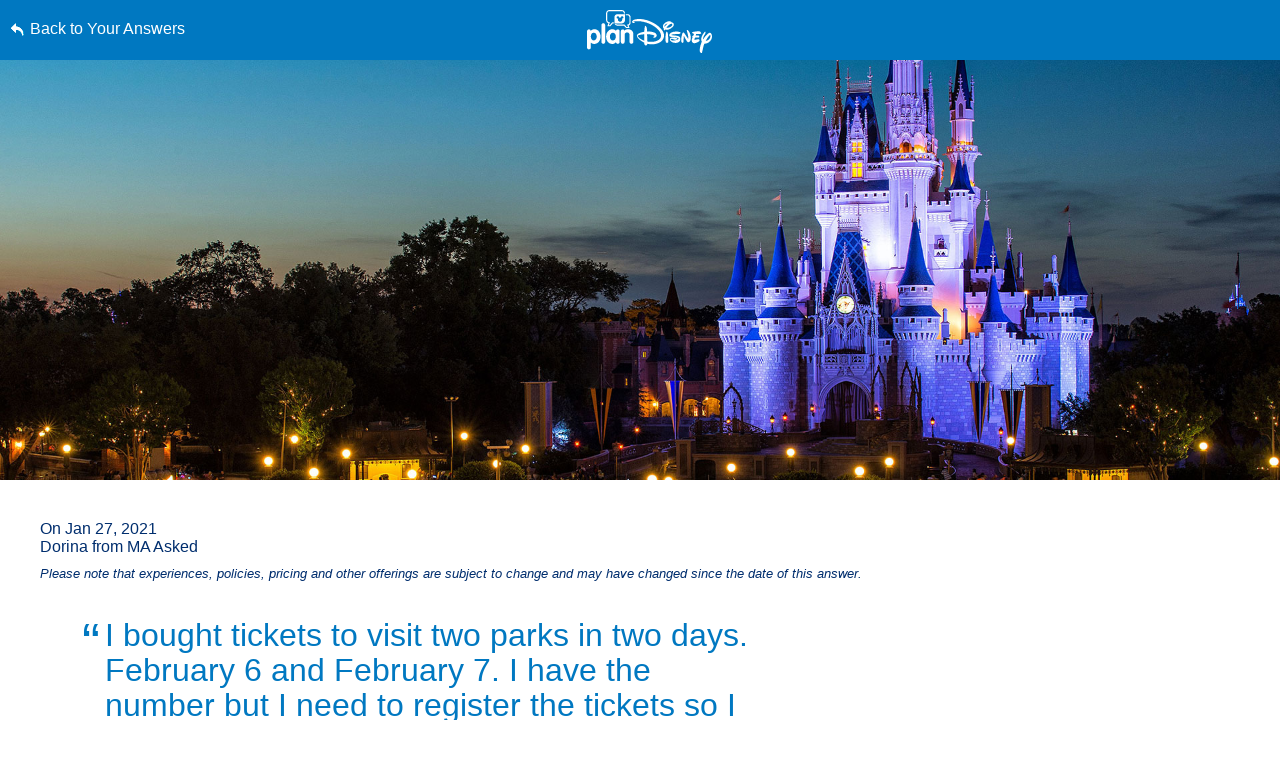

--- FILE ---
content_type: text/html; charset=utf-8
request_url: https://www.google.com/recaptcha/enterprise/anchor?ar=1&k=6LfbOnokAAAAAFl3-2lPl5KiSAxrwhYROJFl_QVT&co=aHR0cHM6Ly9jZG4ucmVnaXN0ZXJkaXNuZXkuZ28uY29tOjQ0Mw..&hl=en&v=PoyoqOPhxBO7pBk68S4YbpHZ&size=invisible&anchor-ms=20000&execute-ms=30000&cb=c2zhucg8dji2
body_size: 48722
content:
<!DOCTYPE HTML><html dir="ltr" lang="en"><head><meta http-equiv="Content-Type" content="text/html; charset=UTF-8">
<meta http-equiv="X-UA-Compatible" content="IE=edge">
<title>reCAPTCHA</title>
<style type="text/css">
/* cyrillic-ext */
@font-face {
  font-family: 'Roboto';
  font-style: normal;
  font-weight: 400;
  font-stretch: 100%;
  src: url(//fonts.gstatic.com/s/roboto/v48/KFO7CnqEu92Fr1ME7kSn66aGLdTylUAMa3GUBHMdazTgWw.woff2) format('woff2');
  unicode-range: U+0460-052F, U+1C80-1C8A, U+20B4, U+2DE0-2DFF, U+A640-A69F, U+FE2E-FE2F;
}
/* cyrillic */
@font-face {
  font-family: 'Roboto';
  font-style: normal;
  font-weight: 400;
  font-stretch: 100%;
  src: url(//fonts.gstatic.com/s/roboto/v48/KFO7CnqEu92Fr1ME7kSn66aGLdTylUAMa3iUBHMdazTgWw.woff2) format('woff2');
  unicode-range: U+0301, U+0400-045F, U+0490-0491, U+04B0-04B1, U+2116;
}
/* greek-ext */
@font-face {
  font-family: 'Roboto';
  font-style: normal;
  font-weight: 400;
  font-stretch: 100%;
  src: url(//fonts.gstatic.com/s/roboto/v48/KFO7CnqEu92Fr1ME7kSn66aGLdTylUAMa3CUBHMdazTgWw.woff2) format('woff2');
  unicode-range: U+1F00-1FFF;
}
/* greek */
@font-face {
  font-family: 'Roboto';
  font-style: normal;
  font-weight: 400;
  font-stretch: 100%;
  src: url(//fonts.gstatic.com/s/roboto/v48/KFO7CnqEu92Fr1ME7kSn66aGLdTylUAMa3-UBHMdazTgWw.woff2) format('woff2');
  unicode-range: U+0370-0377, U+037A-037F, U+0384-038A, U+038C, U+038E-03A1, U+03A3-03FF;
}
/* math */
@font-face {
  font-family: 'Roboto';
  font-style: normal;
  font-weight: 400;
  font-stretch: 100%;
  src: url(//fonts.gstatic.com/s/roboto/v48/KFO7CnqEu92Fr1ME7kSn66aGLdTylUAMawCUBHMdazTgWw.woff2) format('woff2');
  unicode-range: U+0302-0303, U+0305, U+0307-0308, U+0310, U+0312, U+0315, U+031A, U+0326-0327, U+032C, U+032F-0330, U+0332-0333, U+0338, U+033A, U+0346, U+034D, U+0391-03A1, U+03A3-03A9, U+03B1-03C9, U+03D1, U+03D5-03D6, U+03F0-03F1, U+03F4-03F5, U+2016-2017, U+2034-2038, U+203C, U+2040, U+2043, U+2047, U+2050, U+2057, U+205F, U+2070-2071, U+2074-208E, U+2090-209C, U+20D0-20DC, U+20E1, U+20E5-20EF, U+2100-2112, U+2114-2115, U+2117-2121, U+2123-214F, U+2190, U+2192, U+2194-21AE, U+21B0-21E5, U+21F1-21F2, U+21F4-2211, U+2213-2214, U+2216-22FF, U+2308-230B, U+2310, U+2319, U+231C-2321, U+2336-237A, U+237C, U+2395, U+239B-23B7, U+23D0, U+23DC-23E1, U+2474-2475, U+25AF, U+25B3, U+25B7, U+25BD, U+25C1, U+25CA, U+25CC, U+25FB, U+266D-266F, U+27C0-27FF, U+2900-2AFF, U+2B0E-2B11, U+2B30-2B4C, U+2BFE, U+3030, U+FF5B, U+FF5D, U+1D400-1D7FF, U+1EE00-1EEFF;
}
/* symbols */
@font-face {
  font-family: 'Roboto';
  font-style: normal;
  font-weight: 400;
  font-stretch: 100%;
  src: url(//fonts.gstatic.com/s/roboto/v48/KFO7CnqEu92Fr1ME7kSn66aGLdTylUAMaxKUBHMdazTgWw.woff2) format('woff2');
  unicode-range: U+0001-000C, U+000E-001F, U+007F-009F, U+20DD-20E0, U+20E2-20E4, U+2150-218F, U+2190, U+2192, U+2194-2199, U+21AF, U+21E6-21F0, U+21F3, U+2218-2219, U+2299, U+22C4-22C6, U+2300-243F, U+2440-244A, U+2460-24FF, U+25A0-27BF, U+2800-28FF, U+2921-2922, U+2981, U+29BF, U+29EB, U+2B00-2BFF, U+4DC0-4DFF, U+FFF9-FFFB, U+10140-1018E, U+10190-1019C, U+101A0, U+101D0-101FD, U+102E0-102FB, U+10E60-10E7E, U+1D2C0-1D2D3, U+1D2E0-1D37F, U+1F000-1F0FF, U+1F100-1F1AD, U+1F1E6-1F1FF, U+1F30D-1F30F, U+1F315, U+1F31C, U+1F31E, U+1F320-1F32C, U+1F336, U+1F378, U+1F37D, U+1F382, U+1F393-1F39F, U+1F3A7-1F3A8, U+1F3AC-1F3AF, U+1F3C2, U+1F3C4-1F3C6, U+1F3CA-1F3CE, U+1F3D4-1F3E0, U+1F3ED, U+1F3F1-1F3F3, U+1F3F5-1F3F7, U+1F408, U+1F415, U+1F41F, U+1F426, U+1F43F, U+1F441-1F442, U+1F444, U+1F446-1F449, U+1F44C-1F44E, U+1F453, U+1F46A, U+1F47D, U+1F4A3, U+1F4B0, U+1F4B3, U+1F4B9, U+1F4BB, U+1F4BF, U+1F4C8-1F4CB, U+1F4D6, U+1F4DA, U+1F4DF, U+1F4E3-1F4E6, U+1F4EA-1F4ED, U+1F4F7, U+1F4F9-1F4FB, U+1F4FD-1F4FE, U+1F503, U+1F507-1F50B, U+1F50D, U+1F512-1F513, U+1F53E-1F54A, U+1F54F-1F5FA, U+1F610, U+1F650-1F67F, U+1F687, U+1F68D, U+1F691, U+1F694, U+1F698, U+1F6AD, U+1F6B2, U+1F6B9-1F6BA, U+1F6BC, U+1F6C6-1F6CF, U+1F6D3-1F6D7, U+1F6E0-1F6EA, U+1F6F0-1F6F3, U+1F6F7-1F6FC, U+1F700-1F7FF, U+1F800-1F80B, U+1F810-1F847, U+1F850-1F859, U+1F860-1F887, U+1F890-1F8AD, U+1F8B0-1F8BB, U+1F8C0-1F8C1, U+1F900-1F90B, U+1F93B, U+1F946, U+1F984, U+1F996, U+1F9E9, U+1FA00-1FA6F, U+1FA70-1FA7C, U+1FA80-1FA89, U+1FA8F-1FAC6, U+1FACE-1FADC, U+1FADF-1FAE9, U+1FAF0-1FAF8, U+1FB00-1FBFF;
}
/* vietnamese */
@font-face {
  font-family: 'Roboto';
  font-style: normal;
  font-weight: 400;
  font-stretch: 100%;
  src: url(//fonts.gstatic.com/s/roboto/v48/KFO7CnqEu92Fr1ME7kSn66aGLdTylUAMa3OUBHMdazTgWw.woff2) format('woff2');
  unicode-range: U+0102-0103, U+0110-0111, U+0128-0129, U+0168-0169, U+01A0-01A1, U+01AF-01B0, U+0300-0301, U+0303-0304, U+0308-0309, U+0323, U+0329, U+1EA0-1EF9, U+20AB;
}
/* latin-ext */
@font-face {
  font-family: 'Roboto';
  font-style: normal;
  font-weight: 400;
  font-stretch: 100%;
  src: url(//fonts.gstatic.com/s/roboto/v48/KFO7CnqEu92Fr1ME7kSn66aGLdTylUAMa3KUBHMdazTgWw.woff2) format('woff2');
  unicode-range: U+0100-02BA, U+02BD-02C5, U+02C7-02CC, U+02CE-02D7, U+02DD-02FF, U+0304, U+0308, U+0329, U+1D00-1DBF, U+1E00-1E9F, U+1EF2-1EFF, U+2020, U+20A0-20AB, U+20AD-20C0, U+2113, U+2C60-2C7F, U+A720-A7FF;
}
/* latin */
@font-face {
  font-family: 'Roboto';
  font-style: normal;
  font-weight: 400;
  font-stretch: 100%;
  src: url(//fonts.gstatic.com/s/roboto/v48/KFO7CnqEu92Fr1ME7kSn66aGLdTylUAMa3yUBHMdazQ.woff2) format('woff2');
  unicode-range: U+0000-00FF, U+0131, U+0152-0153, U+02BB-02BC, U+02C6, U+02DA, U+02DC, U+0304, U+0308, U+0329, U+2000-206F, U+20AC, U+2122, U+2191, U+2193, U+2212, U+2215, U+FEFF, U+FFFD;
}
/* cyrillic-ext */
@font-face {
  font-family: 'Roboto';
  font-style: normal;
  font-weight: 500;
  font-stretch: 100%;
  src: url(//fonts.gstatic.com/s/roboto/v48/KFO7CnqEu92Fr1ME7kSn66aGLdTylUAMa3GUBHMdazTgWw.woff2) format('woff2');
  unicode-range: U+0460-052F, U+1C80-1C8A, U+20B4, U+2DE0-2DFF, U+A640-A69F, U+FE2E-FE2F;
}
/* cyrillic */
@font-face {
  font-family: 'Roboto';
  font-style: normal;
  font-weight: 500;
  font-stretch: 100%;
  src: url(//fonts.gstatic.com/s/roboto/v48/KFO7CnqEu92Fr1ME7kSn66aGLdTylUAMa3iUBHMdazTgWw.woff2) format('woff2');
  unicode-range: U+0301, U+0400-045F, U+0490-0491, U+04B0-04B1, U+2116;
}
/* greek-ext */
@font-face {
  font-family: 'Roboto';
  font-style: normal;
  font-weight: 500;
  font-stretch: 100%;
  src: url(//fonts.gstatic.com/s/roboto/v48/KFO7CnqEu92Fr1ME7kSn66aGLdTylUAMa3CUBHMdazTgWw.woff2) format('woff2');
  unicode-range: U+1F00-1FFF;
}
/* greek */
@font-face {
  font-family: 'Roboto';
  font-style: normal;
  font-weight: 500;
  font-stretch: 100%;
  src: url(//fonts.gstatic.com/s/roboto/v48/KFO7CnqEu92Fr1ME7kSn66aGLdTylUAMa3-UBHMdazTgWw.woff2) format('woff2');
  unicode-range: U+0370-0377, U+037A-037F, U+0384-038A, U+038C, U+038E-03A1, U+03A3-03FF;
}
/* math */
@font-face {
  font-family: 'Roboto';
  font-style: normal;
  font-weight: 500;
  font-stretch: 100%;
  src: url(//fonts.gstatic.com/s/roboto/v48/KFO7CnqEu92Fr1ME7kSn66aGLdTylUAMawCUBHMdazTgWw.woff2) format('woff2');
  unicode-range: U+0302-0303, U+0305, U+0307-0308, U+0310, U+0312, U+0315, U+031A, U+0326-0327, U+032C, U+032F-0330, U+0332-0333, U+0338, U+033A, U+0346, U+034D, U+0391-03A1, U+03A3-03A9, U+03B1-03C9, U+03D1, U+03D5-03D6, U+03F0-03F1, U+03F4-03F5, U+2016-2017, U+2034-2038, U+203C, U+2040, U+2043, U+2047, U+2050, U+2057, U+205F, U+2070-2071, U+2074-208E, U+2090-209C, U+20D0-20DC, U+20E1, U+20E5-20EF, U+2100-2112, U+2114-2115, U+2117-2121, U+2123-214F, U+2190, U+2192, U+2194-21AE, U+21B0-21E5, U+21F1-21F2, U+21F4-2211, U+2213-2214, U+2216-22FF, U+2308-230B, U+2310, U+2319, U+231C-2321, U+2336-237A, U+237C, U+2395, U+239B-23B7, U+23D0, U+23DC-23E1, U+2474-2475, U+25AF, U+25B3, U+25B7, U+25BD, U+25C1, U+25CA, U+25CC, U+25FB, U+266D-266F, U+27C0-27FF, U+2900-2AFF, U+2B0E-2B11, U+2B30-2B4C, U+2BFE, U+3030, U+FF5B, U+FF5D, U+1D400-1D7FF, U+1EE00-1EEFF;
}
/* symbols */
@font-face {
  font-family: 'Roboto';
  font-style: normal;
  font-weight: 500;
  font-stretch: 100%;
  src: url(//fonts.gstatic.com/s/roboto/v48/KFO7CnqEu92Fr1ME7kSn66aGLdTylUAMaxKUBHMdazTgWw.woff2) format('woff2');
  unicode-range: U+0001-000C, U+000E-001F, U+007F-009F, U+20DD-20E0, U+20E2-20E4, U+2150-218F, U+2190, U+2192, U+2194-2199, U+21AF, U+21E6-21F0, U+21F3, U+2218-2219, U+2299, U+22C4-22C6, U+2300-243F, U+2440-244A, U+2460-24FF, U+25A0-27BF, U+2800-28FF, U+2921-2922, U+2981, U+29BF, U+29EB, U+2B00-2BFF, U+4DC0-4DFF, U+FFF9-FFFB, U+10140-1018E, U+10190-1019C, U+101A0, U+101D0-101FD, U+102E0-102FB, U+10E60-10E7E, U+1D2C0-1D2D3, U+1D2E0-1D37F, U+1F000-1F0FF, U+1F100-1F1AD, U+1F1E6-1F1FF, U+1F30D-1F30F, U+1F315, U+1F31C, U+1F31E, U+1F320-1F32C, U+1F336, U+1F378, U+1F37D, U+1F382, U+1F393-1F39F, U+1F3A7-1F3A8, U+1F3AC-1F3AF, U+1F3C2, U+1F3C4-1F3C6, U+1F3CA-1F3CE, U+1F3D4-1F3E0, U+1F3ED, U+1F3F1-1F3F3, U+1F3F5-1F3F7, U+1F408, U+1F415, U+1F41F, U+1F426, U+1F43F, U+1F441-1F442, U+1F444, U+1F446-1F449, U+1F44C-1F44E, U+1F453, U+1F46A, U+1F47D, U+1F4A3, U+1F4B0, U+1F4B3, U+1F4B9, U+1F4BB, U+1F4BF, U+1F4C8-1F4CB, U+1F4D6, U+1F4DA, U+1F4DF, U+1F4E3-1F4E6, U+1F4EA-1F4ED, U+1F4F7, U+1F4F9-1F4FB, U+1F4FD-1F4FE, U+1F503, U+1F507-1F50B, U+1F50D, U+1F512-1F513, U+1F53E-1F54A, U+1F54F-1F5FA, U+1F610, U+1F650-1F67F, U+1F687, U+1F68D, U+1F691, U+1F694, U+1F698, U+1F6AD, U+1F6B2, U+1F6B9-1F6BA, U+1F6BC, U+1F6C6-1F6CF, U+1F6D3-1F6D7, U+1F6E0-1F6EA, U+1F6F0-1F6F3, U+1F6F7-1F6FC, U+1F700-1F7FF, U+1F800-1F80B, U+1F810-1F847, U+1F850-1F859, U+1F860-1F887, U+1F890-1F8AD, U+1F8B0-1F8BB, U+1F8C0-1F8C1, U+1F900-1F90B, U+1F93B, U+1F946, U+1F984, U+1F996, U+1F9E9, U+1FA00-1FA6F, U+1FA70-1FA7C, U+1FA80-1FA89, U+1FA8F-1FAC6, U+1FACE-1FADC, U+1FADF-1FAE9, U+1FAF0-1FAF8, U+1FB00-1FBFF;
}
/* vietnamese */
@font-face {
  font-family: 'Roboto';
  font-style: normal;
  font-weight: 500;
  font-stretch: 100%;
  src: url(//fonts.gstatic.com/s/roboto/v48/KFO7CnqEu92Fr1ME7kSn66aGLdTylUAMa3OUBHMdazTgWw.woff2) format('woff2');
  unicode-range: U+0102-0103, U+0110-0111, U+0128-0129, U+0168-0169, U+01A0-01A1, U+01AF-01B0, U+0300-0301, U+0303-0304, U+0308-0309, U+0323, U+0329, U+1EA0-1EF9, U+20AB;
}
/* latin-ext */
@font-face {
  font-family: 'Roboto';
  font-style: normal;
  font-weight: 500;
  font-stretch: 100%;
  src: url(//fonts.gstatic.com/s/roboto/v48/KFO7CnqEu92Fr1ME7kSn66aGLdTylUAMa3KUBHMdazTgWw.woff2) format('woff2');
  unicode-range: U+0100-02BA, U+02BD-02C5, U+02C7-02CC, U+02CE-02D7, U+02DD-02FF, U+0304, U+0308, U+0329, U+1D00-1DBF, U+1E00-1E9F, U+1EF2-1EFF, U+2020, U+20A0-20AB, U+20AD-20C0, U+2113, U+2C60-2C7F, U+A720-A7FF;
}
/* latin */
@font-face {
  font-family: 'Roboto';
  font-style: normal;
  font-weight: 500;
  font-stretch: 100%;
  src: url(//fonts.gstatic.com/s/roboto/v48/KFO7CnqEu92Fr1ME7kSn66aGLdTylUAMa3yUBHMdazQ.woff2) format('woff2');
  unicode-range: U+0000-00FF, U+0131, U+0152-0153, U+02BB-02BC, U+02C6, U+02DA, U+02DC, U+0304, U+0308, U+0329, U+2000-206F, U+20AC, U+2122, U+2191, U+2193, U+2212, U+2215, U+FEFF, U+FFFD;
}
/* cyrillic-ext */
@font-face {
  font-family: 'Roboto';
  font-style: normal;
  font-weight: 900;
  font-stretch: 100%;
  src: url(//fonts.gstatic.com/s/roboto/v48/KFO7CnqEu92Fr1ME7kSn66aGLdTylUAMa3GUBHMdazTgWw.woff2) format('woff2');
  unicode-range: U+0460-052F, U+1C80-1C8A, U+20B4, U+2DE0-2DFF, U+A640-A69F, U+FE2E-FE2F;
}
/* cyrillic */
@font-face {
  font-family: 'Roboto';
  font-style: normal;
  font-weight: 900;
  font-stretch: 100%;
  src: url(//fonts.gstatic.com/s/roboto/v48/KFO7CnqEu92Fr1ME7kSn66aGLdTylUAMa3iUBHMdazTgWw.woff2) format('woff2');
  unicode-range: U+0301, U+0400-045F, U+0490-0491, U+04B0-04B1, U+2116;
}
/* greek-ext */
@font-face {
  font-family: 'Roboto';
  font-style: normal;
  font-weight: 900;
  font-stretch: 100%;
  src: url(//fonts.gstatic.com/s/roboto/v48/KFO7CnqEu92Fr1ME7kSn66aGLdTylUAMa3CUBHMdazTgWw.woff2) format('woff2');
  unicode-range: U+1F00-1FFF;
}
/* greek */
@font-face {
  font-family: 'Roboto';
  font-style: normal;
  font-weight: 900;
  font-stretch: 100%;
  src: url(//fonts.gstatic.com/s/roboto/v48/KFO7CnqEu92Fr1ME7kSn66aGLdTylUAMa3-UBHMdazTgWw.woff2) format('woff2');
  unicode-range: U+0370-0377, U+037A-037F, U+0384-038A, U+038C, U+038E-03A1, U+03A3-03FF;
}
/* math */
@font-face {
  font-family: 'Roboto';
  font-style: normal;
  font-weight: 900;
  font-stretch: 100%;
  src: url(//fonts.gstatic.com/s/roboto/v48/KFO7CnqEu92Fr1ME7kSn66aGLdTylUAMawCUBHMdazTgWw.woff2) format('woff2');
  unicode-range: U+0302-0303, U+0305, U+0307-0308, U+0310, U+0312, U+0315, U+031A, U+0326-0327, U+032C, U+032F-0330, U+0332-0333, U+0338, U+033A, U+0346, U+034D, U+0391-03A1, U+03A3-03A9, U+03B1-03C9, U+03D1, U+03D5-03D6, U+03F0-03F1, U+03F4-03F5, U+2016-2017, U+2034-2038, U+203C, U+2040, U+2043, U+2047, U+2050, U+2057, U+205F, U+2070-2071, U+2074-208E, U+2090-209C, U+20D0-20DC, U+20E1, U+20E5-20EF, U+2100-2112, U+2114-2115, U+2117-2121, U+2123-214F, U+2190, U+2192, U+2194-21AE, U+21B0-21E5, U+21F1-21F2, U+21F4-2211, U+2213-2214, U+2216-22FF, U+2308-230B, U+2310, U+2319, U+231C-2321, U+2336-237A, U+237C, U+2395, U+239B-23B7, U+23D0, U+23DC-23E1, U+2474-2475, U+25AF, U+25B3, U+25B7, U+25BD, U+25C1, U+25CA, U+25CC, U+25FB, U+266D-266F, U+27C0-27FF, U+2900-2AFF, U+2B0E-2B11, U+2B30-2B4C, U+2BFE, U+3030, U+FF5B, U+FF5D, U+1D400-1D7FF, U+1EE00-1EEFF;
}
/* symbols */
@font-face {
  font-family: 'Roboto';
  font-style: normal;
  font-weight: 900;
  font-stretch: 100%;
  src: url(//fonts.gstatic.com/s/roboto/v48/KFO7CnqEu92Fr1ME7kSn66aGLdTylUAMaxKUBHMdazTgWw.woff2) format('woff2');
  unicode-range: U+0001-000C, U+000E-001F, U+007F-009F, U+20DD-20E0, U+20E2-20E4, U+2150-218F, U+2190, U+2192, U+2194-2199, U+21AF, U+21E6-21F0, U+21F3, U+2218-2219, U+2299, U+22C4-22C6, U+2300-243F, U+2440-244A, U+2460-24FF, U+25A0-27BF, U+2800-28FF, U+2921-2922, U+2981, U+29BF, U+29EB, U+2B00-2BFF, U+4DC0-4DFF, U+FFF9-FFFB, U+10140-1018E, U+10190-1019C, U+101A0, U+101D0-101FD, U+102E0-102FB, U+10E60-10E7E, U+1D2C0-1D2D3, U+1D2E0-1D37F, U+1F000-1F0FF, U+1F100-1F1AD, U+1F1E6-1F1FF, U+1F30D-1F30F, U+1F315, U+1F31C, U+1F31E, U+1F320-1F32C, U+1F336, U+1F378, U+1F37D, U+1F382, U+1F393-1F39F, U+1F3A7-1F3A8, U+1F3AC-1F3AF, U+1F3C2, U+1F3C4-1F3C6, U+1F3CA-1F3CE, U+1F3D4-1F3E0, U+1F3ED, U+1F3F1-1F3F3, U+1F3F5-1F3F7, U+1F408, U+1F415, U+1F41F, U+1F426, U+1F43F, U+1F441-1F442, U+1F444, U+1F446-1F449, U+1F44C-1F44E, U+1F453, U+1F46A, U+1F47D, U+1F4A3, U+1F4B0, U+1F4B3, U+1F4B9, U+1F4BB, U+1F4BF, U+1F4C8-1F4CB, U+1F4D6, U+1F4DA, U+1F4DF, U+1F4E3-1F4E6, U+1F4EA-1F4ED, U+1F4F7, U+1F4F9-1F4FB, U+1F4FD-1F4FE, U+1F503, U+1F507-1F50B, U+1F50D, U+1F512-1F513, U+1F53E-1F54A, U+1F54F-1F5FA, U+1F610, U+1F650-1F67F, U+1F687, U+1F68D, U+1F691, U+1F694, U+1F698, U+1F6AD, U+1F6B2, U+1F6B9-1F6BA, U+1F6BC, U+1F6C6-1F6CF, U+1F6D3-1F6D7, U+1F6E0-1F6EA, U+1F6F0-1F6F3, U+1F6F7-1F6FC, U+1F700-1F7FF, U+1F800-1F80B, U+1F810-1F847, U+1F850-1F859, U+1F860-1F887, U+1F890-1F8AD, U+1F8B0-1F8BB, U+1F8C0-1F8C1, U+1F900-1F90B, U+1F93B, U+1F946, U+1F984, U+1F996, U+1F9E9, U+1FA00-1FA6F, U+1FA70-1FA7C, U+1FA80-1FA89, U+1FA8F-1FAC6, U+1FACE-1FADC, U+1FADF-1FAE9, U+1FAF0-1FAF8, U+1FB00-1FBFF;
}
/* vietnamese */
@font-face {
  font-family: 'Roboto';
  font-style: normal;
  font-weight: 900;
  font-stretch: 100%;
  src: url(//fonts.gstatic.com/s/roboto/v48/KFO7CnqEu92Fr1ME7kSn66aGLdTylUAMa3OUBHMdazTgWw.woff2) format('woff2');
  unicode-range: U+0102-0103, U+0110-0111, U+0128-0129, U+0168-0169, U+01A0-01A1, U+01AF-01B0, U+0300-0301, U+0303-0304, U+0308-0309, U+0323, U+0329, U+1EA0-1EF9, U+20AB;
}
/* latin-ext */
@font-face {
  font-family: 'Roboto';
  font-style: normal;
  font-weight: 900;
  font-stretch: 100%;
  src: url(//fonts.gstatic.com/s/roboto/v48/KFO7CnqEu92Fr1ME7kSn66aGLdTylUAMa3KUBHMdazTgWw.woff2) format('woff2');
  unicode-range: U+0100-02BA, U+02BD-02C5, U+02C7-02CC, U+02CE-02D7, U+02DD-02FF, U+0304, U+0308, U+0329, U+1D00-1DBF, U+1E00-1E9F, U+1EF2-1EFF, U+2020, U+20A0-20AB, U+20AD-20C0, U+2113, U+2C60-2C7F, U+A720-A7FF;
}
/* latin */
@font-face {
  font-family: 'Roboto';
  font-style: normal;
  font-weight: 900;
  font-stretch: 100%;
  src: url(//fonts.gstatic.com/s/roboto/v48/KFO7CnqEu92Fr1ME7kSn66aGLdTylUAMa3yUBHMdazQ.woff2) format('woff2');
  unicode-range: U+0000-00FF, U+0131, U+0152-0153, U+02BB-02BC, U+02C6, U+02DA, U+02DC, U+0304, U+0308, U+0329, U+2000-206F, U+20AC, U+2122, U+2191, U+2193, U+2212, U+2215, U+FEFF, U+FFFD;
}

</style>
<link rel="stylesheet" type="text/css" href="https://www.gstatic.com/recaptcha/releases/PoyoqOPhxBO7pBk68S4YbpHZ/styles__ltr.css">
<script nonce="LS86V7IUz_84XczUZIFoNg" type="text/javascript">window['__recaptcha_api'] = 'https://www.google.com/recaptcha/enterprise/';</script>
<script type="text/javascript" src="https://www.gstatic.com/recaptcha/releases/PoyoqOPhxBO7pBk68S4YbpHZ/recaptcha__en.js" nonce="LS86V7IUz_84XczUZIFoNg">
      
    </script></head>
<body><div id="rc-anchor-alert" class="rc-anchor-alert"></div>
<input type="hidden" id="recaptcha-token" value="[base64]">
<script type="text/javascript" nonce="LS86V7IUz_84XczUZIFoNg">
      recaptcha.anchor.Main.init("[\x22ainput\x22,[\x22bgdata\x22,\x22\x22,\[base64]/[base64]/bmV3IFpbdF0obVswXSk6Sz09Mj9uZXcgWlt0XShtWzBdLG1bMV0pOks9PTM/bmV3IFpbdF0obVswXSxtWzFdLG1bMl0pOks9PTQ/[base64]/[base64]/[base64]/[base64]/[base64]/[base64]/[base64]/[base64]/[base64]/[base64]/[base64]/[base64]/[base64]/[base64]\\u003d\\u003d\x22,\[base64]\\u003d\\u003d\x22,\x22wqrCh13CsCIiSwlkwqwaFmotwpbClsK/[base64]/wqHCniLDnTbCosK+wq3Ct8OJR8OUwq7Ch8OPfETCtnnDsQjDrcOqwo9Mwp/[base64]/Drx5Iw4F2w491wpvDtmocwoJAwqXDocKnw5lLwqfDu8KpHgZKOcKmTsOVBsKAwqjCj0rCtxDCpT8dwobCrFLDln4TUsKFw7TCrcK7w67CosO/w5vCpcOKasKfwqXDunjDsjrDjsOGUsKjEsKkOABNw4LDlGfDk8OECMOtScKPIyUPQsOOSsOWehfDnQ5LXsK4w7nDscOsw7HCi20cw64Ww5A/w5Nlwr3ClTbDvDMRw5vDvAXCn8O+XxI+w41gw7YHwqUsDcKwwrwTNcKrwqfCucKVRMKqVxRDw6DCqsKLPBJBKG/CqMKLw7jCnijDujbCrcKQGTbDj8ODw4bCuBIUT8OywrAtfEkNcMOewo/DlRzDl10JwoRYTMKcQgBdwrvDssO1c2UwYTDDtsKaLHjClSLCvMKPdsOUfXUnwo5vYsKcwqXChjF+L8OLOcKxPm7ClcOjwppEw5nDnnfDncKBw7EyXBU0w7LDgMK1wqFFw7tIOsO8YwBFw5vDqcKBOmzDng7Coyxxd8ODw6BKHcOaVlZmw5DCmlpbFMKoYcOwwo/[base64]/EX0nZ8Kmw6PDrB7CvsO9woTCusKeJTvCsD4YfMOQayfCucOVFMOjeFHCgsOjYMOeIsKqwp/DhyQAw7tvw5/DosOOwqRFUBrDsMOaw5oTODtcw6JtPcOAGk7Cr8O3R3xMw6vCmH4qLMONVmHDuMOXw4jCmljCiW/Ct8OVw7DCjGElbMK0PE7CnlrDrsOuw5NLw6zCu8OwwpIiOkrDrzgxwqEYTcOVUFVge8K5wotKRsO9wpXDr8OALXTCssKjw5zCngHClsKpw4/CgsOrwrAKwpghaEZIwrHCvxd+L8Knw6/[base64]/CisKvVcO/wrbDi8K3w6TDqnlyw6DCpcOnwo4sw73CvRLCnsOewqzCrMK2woU2MxHCkGBWdMOIY8KcXcKkBcOeQcOdw49GIyvDtsKAY8OwZAdRC8Kpw54dw4vCscKQwpIaw6/Dn8OOw53DtGFQYzZuShp2LRvDscOow7fCn8OYQSp3LhfCosKJDFJ/w5hOfFpOw5I3cxpyFsKrw4rCgCkDWsOGZsO/[base64]/DvXoffFfCvykEwpRuwr/DpVEgwqwtQnlUw6UxwrHDmMK+w67DiCFxwowMTsKJwr8LG8K2wqLCj8OyfsOmw5wOTnE4w4XDlMOJSTzDr8Ksw7hWw4fDgUA3w7JSTcKEw7HCnsKbJ8OFOHXCgVZpbw/[base64]/w5HDlW8LwoXDhsKCw6MUwpU3w6XCscKVVg4RDwbDhVZOfsOyPMK4RwzCk8OjbH97wpnDtMOOw7HCkFfCisKJQ3wQwooVwr/Cm0TDlMOew7nCpMO5wpLDu8K2wr1Ca8KUJXQ5w4QTWCEyw6MywrTCt8OPw4BuCcK+c8OdA8KoTUnCjXnDoD08w4TClMO0ZBcSd0jDqBg2AEHCsMKMHDXDvCfChlLDp3BewpxkK2zCjsOTSsOew5zCtMK0w4rCvXkgLMKxVD/DrMKYw6rCnDfDgCbCqcO/a8OrYMKvw5FFwqnCmjlAPitbw6d1w49LJFYjZVR+wpExw4MLwovDkHQjLUvCrcKkw456w5BDw4LCk8K/[base64]/DgzFgTHfCnsOFdcKnL8Kcw4ZCPsKoaQXDvgZrwrvClWjDlhlnw7Q6w4coXykNNl/DsSTDnMKLBsOIVUPCuMOGw4t3IhlXw7jDp8KAWz7CkSR9w7TCi8OBwr7CpMKKbcKCVm5/[base64]/[base64]/DtsOowqrDrMOrcMOYwo4ObsKLw7HDn8KwwrbDsRkfQSfDgVs9wrHCrXrDtRIZwocgHMOKwpPDssOaw6XCpcOWCXzDs3IRw4fCrsO5b8Oywqogw57Dph7Dph/DjADClBtLDcOJFyTCmh1jw47CnWcswpI/wphrKVTDvMOPAsKGdsObVsONPcKWbcOdfi1cOcKgXsOvVE5zw7bCn1LCj3fCg2HCtkDDhz95w7gpYcOjTnoRwoDDoilmGUvCr0UUwoTDj3fDrsKpw7/DtHgww5vDviEVwp7ChMOYwozDs8KwbmrCmMO3Dzwcwp4xwq5Aw7jCkUPCsn/DmH9JUcKYw5gRQ8KswqsuDVPDh8OOF11TAsK9w7jDuSjCny83Kn9mw4vCtsOeasOBw5g2wo5ZwpYmw6Jsb8K6w57DnsOfFwvDvcOMwqzCnMOAElPCr8KLwq/CoW/DjGfDusOcSQIGQcKfw4hIw7jDh3HDssOkBcKPez7DuC3CnMKCGMKfD3ctwrtBdMKSwoAhNsO1Gx4cwoTCkMOXwqlcwqkZZGHDv0gUwqrDmcKDwpjDucKHwoxaESDCksKsGXQzwr/DpcK0KjseDsOswrHCiEnDlsKeVTc1w7PCnsO8ZsOlTUvCicOWw6HDmsKmw6zDq3tew6Z4UBJMw4tXdxM0BGTDjcOADVjChBPCrmLDiMO6JkjCosKhPi/Cp3/CnXRXIsOKwo3ClG/DpHMkF0LDsknDlMKFwrcfIWAwQMO3eMKywonCicOpJj3DhRjDqcO/NsOBw4/DlcKXeDTDoX/[base64]/CnhnDhcKJMMKqw4wLRnHCrsKvSwgowr5Uw7nCgsKow6nDlsO4csK6wpB6ZRrDpsKgTcK4TcOTdMKxwo/CnDfChsK1w4fCp0tCHUwiw59NRxfCusKrFitOFWZNw5dZw7LCiMOZLSvCvMOVE3/DhsOLw4zCggbCnMK4ccKnXcK4wrFUwokqw43DrBTCsmzCrcK1w7h9RU55JsKowp3Dn1LDiMK3AjTCoEYxwpzCuMOMwokfwojCnsONwqDDhRHDmGsZbGLCjjgVA8KSdMOzw4YOdcKsaMOxAWp6w73CssOcaAzCk8K0wp8jTVfDlsOxwoRXwrI1M8O/GMKVNiLCl1VuEcK3w7fDhj13ScOnMsO0w7Y/UsOPw6MDGFgpwpIeMTvCrMOWw78cQBTDlSwTGkvCujYrVsKBwr7Cowpmw4PDkMOWwocGCMOewr/Dj8OoScKvw5zDhRHDghZ5ccKVwq4Aw4ZTasKSwpERUcOKw73CgCsOGCvDiRstSWtUw6/[base64]/DgsK2wpHCmh7CqnXCoSHDuzHDuMOPw4PDuMKXwpoEAQw9D2IwSXjCqw7DpcO+w5PDiMOZSsKXw7dEDxfCqHUtUn3DrWptWMOQOcKnAm/CmXbCrVfDhFLDr0TCpsOvLyVUw43DmMKsJz7CusOQScO9wpwlworDjsOMwpTCicO1w4XDocKmIMKUTiXDlcKYQ24Aw6fDgD/[base64]/DqjrCicK3w5/[base64]/[base64]/DuH7CkMOBwrjCqsOvJG5kwpHCiMOPwqrCsREvXcOdw6DCvBV9wpvDpsKew4DDqMOswqvDksO7OcOtwrDCoWXDh0rDmiktw5Zcwq7CuWcVwp3ClcKLwqnDgUwRPDR0JcOQSsK9acOLR8KPdQFMwo51w6EZwppLAX7DuTQaEcKhKsKxw5Mfw63DlMO0aFDCl0c9wpk/[base64]/w7MCbU0kacKrw78EbUxEAzpBPFPDlcKuw5UiC8Ksw5k5QsKyYmHCjTDDtMOywrvDlxwpw5LCuxN6JcKWwpPDq14iF8Oja27CsMK1w4zDscKfG8KIfMOnwrfCjBnCrg84AC/DiMKADsKgwpvCjWDDqMKJw75/[base64]/Dl0oDw5HDvk/CkSlmEkrCuX7Dh8Oyw7jCt3nCrMK0w4HCqXnDocOjd8Oqw7zCnMOhRBhuwoLDmsOqQwLDqHp4w7vDlycfw6ovN2/[base64]/DgsKCwqTChWxPI8OZw50jw7DDhsKow4vDg8KPJsK4w6dFLMOOAsKWdcOQM2t3wqzCv8K7LMKdcQFnKsOVAR/[base64]/[base64]/DjsKzw7YtJsO0Iz3DkXzDksO+w5jChS3ChMKUABHDiyXDtBlHWsKzw4k4w4QBw7YVwqVzwr0hZ3ZPDkBUScKPw4rDq8KZdX/ChWbCkcOYw59pwp7CjsKLDTTCpmJ7OcOYP8OkISzDlAp2PcOLBg7CrEXDkw4Cwo98T0bDpD5nw7QXHibDrknDuMKQT0nDj1LDsnXDmMOCNUsdEG9lwpJhwqYOwpt1QzZbw4HCjMK5w67DmTo2woswwojDh8O5w6syw73DlsORZSQbwrN/URxXwoHCsXJUUsO9wqHCoE5/Q0/Ct1Zow57ClHI/w5HCocO+VTV9VDbDlGDCixY7NAFcw41WwqQIKMOCw7bCo8KlbH8gwqsLfgTCj8KZwpQUwotQwrzCq0jCqsKMMxbChxNSa8K/RBjDunQVeMKKwqJzLCJJfsOfw5lVLMKgP8OnAlRlCRTCi8O5ZsOrQHjCgcO6IxHCvQPCgTYowr/Cg11QbsOZw4fCviIvL2s5w5bDrMO2VRgyPcOkIcKpw5jCulnDlcONDsOhw490w7LCssK5w4/Dv3/Dp3bDp8OGw6rDvkDCs23DtcKZw6waw7g4wq5PVE50w4rCgsKVw5ARw6vCisKTXMOzwqdxDsOcwqQ/A3vDv1NKw69Iw78Hw5IkwrfCgMOtZG3DtX3Duj3Crj7ClcKJwo3DiMKObsOyJsKcYgk+w51sw7fCmT3DqsOGEMKkwrlRw5fDnwFXMibDqBHCsClCwrfDnhMYWjLDncK0ZhMPw6xbVcKLPFDCrSZaDMOHwpV/w6nDoMK7Sg3DjcKNwrx/CsOPcEjDpBA+wqBfw7xxVHQKwpLDtsOgw54cEmt9MhnClMO+DcKKRsOxw4ZSNjsrw4gcw7rCtn8zw7bDg8KyN8OwLcOUPsKhYFjCnXZOeXbCpsKEwpxuAMODw6vDssKjTDfCkWLDp8OsEMKFwqAuwoLDqMO/woXDmsKNWcKEw7TDu0UKS8OMwr/CjMKLAk3CjBQhI8Oiek5yw63CkcOIGXPCuXIBbcOqwoBOaX4pVBvDlsO+w4EDTsO/DXfCszzDlcK4w4NfwqY/wobDh3bCt0ARwpvDrsK9woJjXcKIdcOFMTTDuMK1JAk1wqkYf2QXHRPCnsOgwoV6SE56TMKIw6/CkE3CiMKHw6Nlw7RnwpDDlsKALnooU8O1JE/CuRTDtsOTw45yAn/DtsKzWnbDqsKJw4oIw6FVwqAHNDfDrMKQacKLYcKsZ01YwrDDtnd4MErColFjIMK7Aw9/[base64]/Dq1fDukvDocKTwonCrljDucKLwqTDskLCssOSw6DCpX4Yw4c0w7Bcw48PJVQpKcKgw5UBwoLDlMOYwp3Do8KDYRTCqcOofgE0AsKxe8OYDcKxw7tjTcKQwpEwJyfDlcKowrHChzZawqXDlg7Dvl/CqBQuezFDwqjCpUzCu8KHXcO8wo8DFsKGFsObwp/[base64]/P3LCpMOJUXcGwo/DkkfCkU7DnxjCj1soXjNew6AVw6/[base64]/DjsKAW0gJEMO1w4fDg0dxwpDDu8OYwr3DocKZERTCl2dAIwBMaBfDn3rCjnHDj1giwogww6jDu8K+Z0c+w5DDnsOVw6AbTFfDhMKZV8OtS8KtEMK4wpVwJUMnw6Biw4bDrnrDkcKhXsKxw6DDi8Kyw5DDqg5+YWFNw4wcAcOJw6sjCALDpl/CjcOVw57Do8Kbw5vCmMKdCSTDh8KEwpHCqk/CocOADlTCh8OGwqzCkw/CnSlSwpERw7bCssOTbiAeNj3CnsKBwr3ClcOoDsOyecKpd8Kue8KJS8KccSfDpT1cLMO2wp7DrMORw73CuUwQbsKjwpbDi8KmGnMhwqTDu8KTBgbCs1oPfjzCoB97TcOMIm7Dv1d0D1/[base64]/[base64]/AXlpw5TCssOsKsKEInfDiMOPXyPCucOBwoN+w7xNwpTDnMOJfEZobsOIRVHCnEduBMKTMjbCt8KCwpx8OG/CrkLDqSXCpVDCqRIyw7AHw7vDslnDvgRjSMKDZgY4w4vCksKcCAzChh7CqcO+w5QjwoNMwqlfRlXDhhDDn8OYw45bwpomWHYmw5MEC8OKZcOMTMO2woZVw5zDiw8/w5XDkMK2TjvCtcKrw7JRwqHCksOlAMOLRAfCmSnDhTTDp2bCtAbDiXBLwqxxwoLDu8K/w70LwoMCEsKdIQ5aw6vCj8Oww7TDvW1rw58ew5rDtcOQw4NycWLCs8KXdMOZw58iw7PCpsKpEsOvB3Rjw4AUIkg7w6XDv0zDsSzCg8Kww7QedH/[base64]/[base64]/[base64]/[base64]/[base64]/Dqwt2WcOxw5LChcKmfMOMwpjDrsKSwpbCryxLw4hAwqtqw5xlwq7Cojtlw5F2DgDDmsOYSjDDhlvDtsOkHcOIw6hWw5UHHMO1woDDm8OuU1jCtTEJHSbDhANSwqIfw4/Dn2gqD37CnBgIA8KhRkNfw4VdOipswpnDosKoHQ9MwoVRwqFuw4YuNcOLWcOGw4bCoMOcwrTCicObw59Kwp3ChjtKwqvDkiLCucKFD0TCiDjCtsOtccKxDyJEw680w7cMP1fCvFlDwoY/wrp/DHJVa8OJJMKVF8KVCsKgw5JjwofDicK4KH3CkAFvwokXVMKXw4TDhhpHeXLDoDvDuUxIw57Cmw8gTcOONHzCrGLCrX56WjTDgcOtw69XbcKbHsK4w51fwrdIwoMUPjgtw77DlMOiw7XCr08YwpbDmVxRFRFXeMOTwo/CizjCnzE8w63DsyUIGkIgK8K6DHnCrsODwoTCgsKGOmzDhAIzDcOIwr94akrCvsO1w5xYJ01sX8O2w4bDu3bDqMOxwokFehnCqFdSw7YIw6BBHsOMCxHDs2/DjcOAw6Mhw7pdQyLDrMKuaXfDuMOmw7vDjcKjZjM+O8KPwqvDq10PbGphwo8WClDDjHHDhglDSMO4w584w7vCqlXDml3CpR3DslfCjgvCs8KzS8KwezgUw6ghRBNFw4l2w7sDJcKfEj4uagYaBTc5wpHCkGnDsiDCtMO0w4QLwpYNw7PDgsK7w6dzb8ODwo/[base64]/ChcKDJMKowrPCmXjCoS/[base64]/[base64]/DkXFAwp7CslIHHsOracKNf8OEGVbCsHrDsSZfwrLDoUvCnkc0OnjDssKkGcOfQz3DjFd+D8K3wrpACS/CkQJUw7hMw43Dh8OZw49+ZUjCigPChQg6w4HDkBkjwqDDmX8uwonCnWtMw6TCpwUvwoIHwoQEwoozw7VVw6gjDcKlwq/Dh2XCkcO6ecKkPcKYwrzCozxXcgsHd8Kcw7rCgMO5JMKqwqp7w5o9AQdYwqrCmUdOw6XCkFtnwrHDihxmw7EQwqnDrRN9wr8/w4bChcKaWHTDniBBR8KlEMOIwoPCosKRWBlYa8O3wrvCkzDCl8KPw5bDuMOVVMKyFW4dRCEYw5/CpG9Dw7zDnMKGwrZ/woMKwoDCgnLCnMKLcsKlwqpqUxQcTMOcwq4Tw5rCiMOiwo92IsKsGsOyWDLCscKOwq3DjVTCjsK9dsKoTMKaUW9xViQQwo5Ww5dlw6nDmzrDsjQkG8KvWTbDsywSR8K5wr7CqUZfwoHCsTVbWWDCml3Dug5vw6s+DcKZTm9XwpYAUxx6wq/[base64]/[base64]/JMKfwqfCqcKtw7IRSMKzYcOgEnh/LcKIwpbDkX7DjEPCllLCtzBANsKVXsO+w79Cw7UNwrBqMgXCn8KmayfCk8K3eMKCwodVw6pFL8KJw5PCksO2wovCkCnDrcKOw6TCk8KdXkXChlAZdMOtwpfDqsKXwrRrFRoXCQPCkQVKwo3DnHwYwo7DqcKww7fDocOfw6nDsBTDksKjw67CuV/[base64]/w4E+LcOeaR9xVMK+wqFUX8KPw6/CmlbCs8KCwq0zw7l4MMKDw4UIQS4jQQdPwpcKfQnDiyQFw5jDpcKWV38Mf8KwBsKACwZMwprCpFN7QS5vGsKSw63DvA11woFbw6NDPHvDj0rClcKoLMKswrTChMOfwr/DucOzKyfCmMKcYRDCmcOFwodDwoDDkMKSwpBcdsOuwo5Wwrk6w5zDs34lwrBVQcOswqMUMsOcw47CmcOVw5grwoTDt8OHUMK2w656wofCpQctPsKGw6UWw77CslDDkGzDjXNPwq1/dCvCpGTDqRcbworDgcOPblp9w6tkM0vChsK+wpvCgULDliXDg27CtsOvwp0Sw41Jw6DDs0bCjcKcJcKbw5MYd3tBw6kOw7p+b04RTcK0w4N6wozDiDclwrjChmXChnTCmTI5wo/[base64]/[base64]/CcOcFz3CiMKnwqjDi0VmwohjMMK8H8Olw7/DpzBJw4zDhF5nw6zCpMKSwr3DusOywpHCnFHDkA58wozCsRfCvcOTM1ogworDtsOOGSXCh8OYw7hFKxvDnifCpsK/wqDCvSkNwpXDrALClMOnw7Ewwr4SwqzDiw8KRcKjw6bDmjs4GcOQNsKKPy/CmcKqUD/DksKbwrY3w5oFNQLDmcO4w6kKFMO4w7sMTcO1Z8OWacOQAyB5w7s7wocZw6jCllvCqhrCmsOPw4jCqcKBK8OUw6fCpCHCisOOccOjD1cpLX8CNsOHw57CmxIAwqLCtm3ClFTCoCdQw6TDisOYw6ozNCoswpPCjGHDgsOQPwYDw4N8TcKnwqI4wox3w7LDlG/DrhFXw5MWw6Qxw5vCnMKSwrbDscKrw4IcGsKHw4bCmjnDqsOvVWbDoi/CrMONGl3CmMKFVGnCmsOOwrMoBgI7wqzDjkgLV8OhecO3wp7Dr3nCscOlQMOKwrXCgxBpAFTCnxXDrcOYwoRmw7nDk8OxwqfDsTrDvcKRw5TCrScIwq3CvBLDisKHGlQAJxnDt8O8ZiPDrMKjwrUsw6/[base64]/Cog3DvsOBw7VBwpQPw7ljw5IEw6jDmcOTwqbDvcOZacKgwpRHw6/CqH0wccOjKMK3w5DDksO/wpnDrMKDSsKJw5DCmnIRwrJQwohfVkHDtUbDmh8/YzsGwohXE8OPacKJw5tjJMK0HMOTTwUVw4zCj8KEw7zDgFHDkRbDuXAPw7IOw4VCwqjCknNhwobCmBRvOsKVwqFZwpfCgMK1w7kfwpUJIsK1DmrDg3FZJMK3Nzw8w5/[base64]/CrsKwwpZbw6PCisOlZVk9wojDjcKEw7BHcsO2w68Aw7PDhMOcwqs6w78Jw4fCqsKLLlzCiBzDqsOmJWgNwpl3MTfDqsKaKsK2wpd4w5Vaw7jDisKcw5tpwq/CjsOqw5LColZTTA3DnsK0wrbDoUtkw5NawrrClFIkwrTCp3bDksK5w7Ujw67DtMO3wrsTcMOeJMO8wo/[base64]/w7HDpEoKOMOKMcKsw4DCn0TCmsO5VMO2DxPCuMKlJsKHw6wfTygeNcKGOcOYw7PDp8Kjwq92VsKmKsO3w6JQwr3Dn8OYEBHCkikTw5JfEnNow6vDjSPCrsOUUF1xwoAbNk/[base64]/[base64]/RsOXw7/CjMOmwrQxEA/DpnZrE3sgwpkRw59HwqjDrnfDlH89MlHDgMObd3XCiCPDh8KbPCLCj8Kyw4XCpsKeIGtsCCV0ZMK3w6MPGD/[base64]/DglPCj8KmXygjYUfCoArDg8KFwpo6SAN7w57DiGcRTGnDslrDn1RUCjTCqcO5dMO5Zk0Uw5NvSsKsw6c2QF4BR8Oxw6TCmMKdFRJbw47DpsKPHVcTE8OHPsOWfQvCkXAgwr3DscKDw5EpMQzDpMKBDcKiPlLCvA/DnMKcZjF6XQHCrMK8wocrwoQsIsKwUcKUwojCgMOrRmdjwqIvXMOEA8K7w5nDvmFaE8KFwpxLNAUbFsO/w7/CmkHDoMOjw4/DicKLw4jCjcKnI8KbYC8reFDDvMKHw5AIL8Ovw7vCkUXCs8OHw5/[base64]/DtsOrw5xEw4vCssOUw79/TyrChwrDoRVhw7oCd2/CgFrDoMKIwpVfW0M3w7vDrsKLw4/[base64]/CrsOcw6rDtxw7LMOJRhzCi8KHC8KJYQ7Ck8O+wrhPMsOfdMOzwqEgXcKNVMK/w4htw6JjwpjCjsODwprDjx/[base64]/Dvl5CAcK+woNUwpQywr3DslvDjMOcKcOVR8KAKcOwwoU/[base64]/Cu8OrBRQTw6/CtMK1wpJBw7ovw7LCrF5Bw70FMxRGw6vDu8Kewq7ClmTDmwlGcMK/P8OjwqXDgMOWw5U3NWp5VCESQMOCU8OSCMOvDx7CpMKJfMO8DsKzwpbDgT7CuwY8Qxxjw5vDicODSFLCgcKiBnjCmMKFVj/CigDDvEvDlwPDocKvw7suwrnDjnh0LWfDlcO+IcK6wp9GKVrCk8K7STFZwrl5PjJDBXcGw5nCpsO6wrl8wprCuMO6HsOYIcKzKS/DtMKVCcOrIsONw4xVST3DscONIMO1e8KewqBtOi1kwpfDt1dpO8KIwrPDmsKjwrdswq/[base64]/[base64]/DvS7CsQvCrcOpXsOAbcKaV8OGSMO+IsKONAs5UVLCkcK7VcKDwqtUM0E1XMOsw7tKeMOaZsKGOsOqw4jDgcO0wpFzOMOWSnzDsz7Dk2fCl0rDu2FSwpQSb0wlT8KMwqjDi2XDggonw4zCt1vDlsOMbMOdwocmwpjCo8Kxw6gQwqjCusKDw454w7xswozCksO8wp/ChCDDtxDCnMK8XQzCicOHKMOrwq/[base64]/CQjCkcOjGcOMA34oRHrDhsKeD8K7wokzJ3tmw4chf8K9w63DicO0LMKlwopgbxXDjlnCgHN1AMKjI8O5w4/DqmHDhsKmCsOCJE/CpsO1K2g4QwLCvQHClMOGw6vDiDTDtx5iw6hrfgJ8F1BuccK6wqzDtAnCizvDt8O7w7Y2wp9owqYBZsO4bMOow7hnAAEQRH7DmU4FTMO/wqB4wrPCgMOJVcOKwoXCt8KLwqfCjMOoPMKpwohTTsOhwr7CqsKqwpzDi8O6w6kaFMKCNMOgw5fDj8KNw7kRwo/DksObQQk+OytFw4BdZlA2w6ggw5kLGHXCvcKJw7hjw5JXYi7DgcOFCVbDngQcwp7DmcO4c2vCvixVwrbCpsK/w7zDgsKcwokxwohOKHwOJ8Oww7/DjzzCqkcfdTzDosO0XsOcw67DkMKvw4nCg8Knw5HCmyx6woZUI8K9U8Kew7fCp249wocHV8KMC8Oqw5XCgsOywq9FH8KrwocNBcKOaQdWw6TDtMOmwpPDth4jRHtJEMKgwqjDkGVUw70GDsONwqFFasKXw5vDh3lGwqMVwoFHwqAFw4jCmkbCjsKgCwrCpk/DkMOEFl/CksOhTzXCn8OBVWgZw5fCvlrDvsOTV8KDchLCusKMw6fDq8Kbwp3DmmcbdVhTTcK1D1hXwrhAY8OHwoZREHd8w53CrTQnHBNWw5rDkcO3IMOcw6UWw51uw5Q8woHDg2xNOzFJBit2DEvDvMOyfQEnD3bDoEPDuBjCncOVBHtgIk5tS8K/wo/[base64]/DhcOnw7nDrMKxdnrDg13CqsKvZzA2HVnDp8KeIcO+cxlsNioYF1rDsMKJRWVQNQlwwoTDg3/DksKXwo5rw5jCk35iwr1BwoZcY1DDnsK8KMOOwp/DhcKZa8OMDMOIFiM8DzZkD2xmwrDCukrCglsjMD7DusKiY3HDmMKvWUTCvikzUMKzYDHDpcKuwozDvWQ1eMKYR8OAwpkzwoPDsMOGRh0ywrnCmcK3wotwWSHCpcOzwo1jwpvDncOkAsOmDhhswqHDpsOww6tIw4XCmXPDm08sccKrw7cPJmx/B8KCWsOKw5fDosKKw6PDuMKRw692wofCgcKiGcOPLMOEbRDChMO+wrlmwp0qw4lDeg3CogTDtCRpJMONF3jDtcKnKcKDHEfCm8OABMO8VkHDk8OPex3DlyfDsMO7CcKpOjDDusKpZGlOd1FmesOmHjgYw45XXcKBw4Icw5PCkFBMwqzCjsKjw53DqsK/S8KAcCwjPxojfCHDocODGkRSFcOhd0fCncKjw7zDqFkqw6LCmcOXHC4fwpEFMMKcc8KQTSzDncK4wp4uLGvDrMOlFMKkw7ITwpDDlBfClAHDvBlRw5k/wojDjcOWwo4Vc27DjsOow5TDiAJ3wrnDlcKrXsKWw4DDmRzDlcK6wqDChsKTwpnDoMOTwp/DmFHDmsORw6BtaCZvwo7CucOQw4/DtgslZhbCq2NnGcK/KMOUw6fDtsKuwqxowqVXL8OZdiPDiCPDgXbCvsKgN8ODw654OMOHR8OjwoDCtMOoOsOOQcOsw5TCv0Y8EsOrMG/CnEnCrHzDl2h3w5stCQ/[base64]/CkXpjwrjChR/Cn8KMwp5uT3nDvhXCjnDCkgTDhcOfw4NhwrjCtyFwFsO+NiDDiRZ2FV7CuyvDk8OGw4zClMOpwqbDmyfCnnUSfsO6wqLCusO2fsK4w5p1wqvDg8KIw7RPw4gtwrdwNsOfw6xTMMKJwoA0w7UxYsKPw5Qxw4HDsHtBwofDtcKLRWjCjxZLGTrCosOXTcOSw7/[base64]/CiwnCtcKkw7IPwoBww7vDvFbCvMO9wofDucOdQR4dw5jDvUPCmcOEATHDn8O7YMK3wonCphrCi8KfK8OSOTHDpmUTwp7DlsKJEMOwwobDpcKqw4DDpRJWw6LClSBIwqB+w7MVwoHCp8OxcX/[base64]/[base64]/DtMOtVMOqPgouw5/[base64]/Cjz5eeQLDucO6VS4LX8KROB0cw5/DjQfCvcK/[base64]/CkyhbwohvwoDCoMODX8Oew7jCp3vCuT8Lw7DDpR5vwojDmMKtwpXDk8KxSMO9wrbChkbCh03Cj2NUw7PDlHjCncKRAWQsb8O+wprDti98ECLDm8OjC8Kswq/DgnXDn8OqMcOBN2NUa8O1fMOWWQQibcODKsKrwr/CiMK0woXDuDlNw6pfw6fDrcOTIcKyVsKEF8OIGsOkfcKtw73DlkvCt0DDuVhxIcKyw6LCnMOFwqXDq8Oib8OywoDDtWclK3DCvh/DgRFvI8KWwpzDnTDDsHQYSsO2wrtNwpZEZR/Ci3sqT8KxwqPCmMOQw64ZbsKXNMO7w6lUw50wworDk8KBwpAYRU3Cp8KGwpYPwoQXLsOhfMKPw6zDoxcVfsOAH8Kqw7HDhsOGUzpvw4vDiD/DpyrDjihnGmh8HgDDmMOJFxMvwoTCr1/Cp1fCtcK4wrTDtsKKaj3CuBbCgCFFS3bCgXrCsh/Cr8KsMUzDosKiw6jCpk4xw7ECw6TCnDfDgsKXG8Oow5TDnMOjwqLCrVRMw6rDujB3w5TCscOFw5DClFxPwr7CrGrCusK6LMK/[base64]/wqZewpvDlC7Co8KMCS4ZwojCswfDnHTCk1zDknLDrxzCvcO/woljb8OrdUZLYcKgXsKaETQHflrCtCPDtcKPwoDCsjZSwpc1SF4hw4YLwoNtwo/ChjPCj1Uaw64QWzLCg8Kfw4/[base64]/woPDtxjDuMKbwpjCvMKpwoIRQh7Cv8OZAEEZdsOlwp0qw7ogwoHCsVFKwpwPworCrAY2DWQwWyPDnMOkT8KrJREMw6ZzdMOKwpcsa8Kmwr1zw4DDqWAka8KyEjZYJcObYkjCqn7ChcODVBPDrDAgwqoUemMEw6/DpDnCql56L0waw5/DoDUCwpFtwpI/w5h1O8Kew4nDtXrDlMOyw57Dt8Ktw7BqJMO9wpENwqNzwp1YIMOqI8O/[base64]/DtkoxPBUFQMOaHSHChj7CuU/[base64]\\u003d\\u003d\x22],null,[\x22conf\x22,null,\x226LfbOnokAAAAAFl3-2lPl5KiSAxrwhYROJFl_QVT\x22,0,null,null,null,1,[21,125,63,73,95,87,41,43,42,83,102,105,109,121],[1017145,478],0,null,null,null,null,0,null,0,null,700,1,null,0,\[base64]/76lBhmnigkZhAoZnOKMAhk\\u003d\x22,0,0,null,null,1,null,0,0,null,null,null,0],\x22https://cdn.registerdisney.go.com:443\x22,null,[3,1,1],null,null,null,1,3600,[\x22https://www.google.com/intl/en/policies/privacy/\x22,\x22https://www.google.com/intl/en/policies/terms/\x22],\x22lk+GgPNtQ9Q6oNKbhNd4WvGvFkBPq6ef+emxUQCvncs\\u003d\x22,1,0,null,1,1768648169888,0,0,[62,54,131],null,[12],\x22RC-nbAUgMLgawkIrQ\x22,null,null,null,null,null,\x220dAFcWeA6AQidbpbPS6tFYyo8SpNPEpcx5PDoYuKw54w_1JaPFOd9WZJ-JGAXYJHyzUiMU3yQslgzh2Ea8DRgFOpHHAtT8dOslsw\x22,1768730969636]");
    </script></body></html>